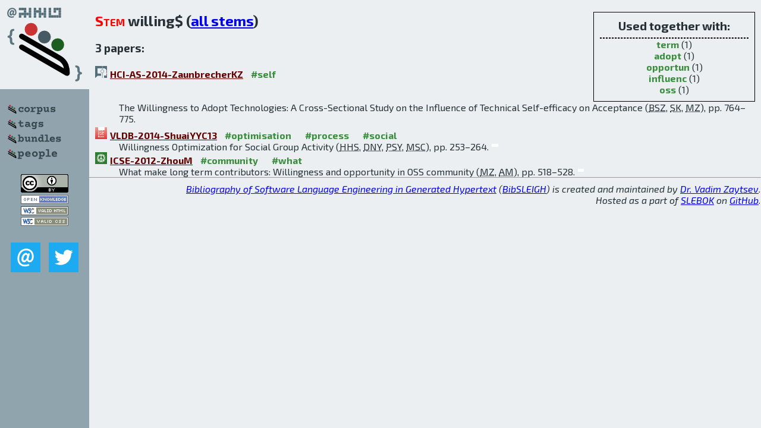

--- FILE ---
content_type: text/html; charset=utf-8
request_url: http://bibtex.github.io/word/willing.html
body_size: 1795
content:
<!DOCTYPE html>
<html>
<head>
	<meta http-equiv="Content-Type" content="text/html; charset=UTF-8"/>
	<meta name="keywords" content="software linguistics, software language engineering, book of knowledge, glossary, academic publications, scientific research, open knowledge, open science"/>
	<title>BibSLEIGH — willing stem</title>
	<link href="../stuff/bib.css" rel="stylesheet" type="text/css"/>
	<link href='http://fonts.googleapis.com/css?family=Exo+2:400,700,400italic,700italic' rel='stylesheet' type='text/css'>
	<script src="../stuff/jquery.min.js" type="text/javascript"></script>
</head>
<body>
<div class="left">
	<a href="../index.html"><img src="../stuff/bibsleigh.png" alt="BibSLEIGH" title="BibSLEIGH" class="pad"/></a>

	<div class="pad">
		<a href="../index.html"><img src="../stuff/p-corpus.png" alt="BibSLEIGH corpus" title="All papers in the corpus"/></a><br/>
		<a href="../tag/index.html"><img src="../stuff/p-tags.png" alt="BibSLEIGH tags" title="All known tags"/></a><br/>
		<a href="../bundle/index.html"><img src="../stuff/p-bundles.png" alt="BibSLEIGH bundles" title="All selected bundles"/></a><br/>
		<a href="../person/index.html"><img src="../stuff/p-people.png" alt="BibSLEIGH people" title="All contributors"/></a>
	</div>
	<a href="http://creativecommons.org/licenses/by/4.0/" title="CC-BY"><img src="../stuff/cc-by.png" alt="CC-BY"/></a><br/>
	<a href="http://opendatacommons.org/licenses/by/summary/" title="Open Knowledge"><img src="../stuff/open-knowledge.png" alt="Open Knowledge" /></a><br/>
	<a href="http://validator.w3.org/check/referer" title="XHTML 1.0 W3C Rec"><img src="../stuff/xhtml.png" alt="XHTML 1.0 W3C Rec" /></a><br/>
	<a href="http://jigsaw.w3.org/css-validator/check/referer" title="CSS 2.1 W3C CanRec"><img src="../stuff/css.png" alt="CSS 2.1 W3C CanRec" class="pad" /></a><br/>
	<div class="sm">
		<a href="../mailto:vadim@grammarware.net"><img src="../stuff/email.png" alt="email" title="Complain!" /></a>
		<a href="https://twitter.com/intent/tweet?screen_name=grammarware"><img src="../stuff/twitter.png" alt="twitter" title="Mention!" /></a>
	</div>

</div>
<div class="main">
<div class="tbox">
<code>Used together with:</code><hr/><span class="tag"><a href="term.html">term</a></span> (1)
<br/><span class="tag"><a href="adopt.html">adopt</a></span> (1)
<br/><span class="tag"><a href="opportun.html">opportun</a></span> (1)
<br/><span class="tag"><a href="influenc.html">influenc</a></span> (1)
<br/><span class="tag"><a href="oss.html">oss</a></span> (1)
</div>
<h2><span class="ttl">Stem</span> willing$ (<a href="../words.html">all stems</a>)</h2>
<h3>3 papers:</h3>
<dl class="toc"><dt><img src="../stuff/hci.png" alt="HCI"/><a href="../HCI-AS-2014-ZaunbrecherKZ.html">HCI-AS-2014-ZaunbrecherKZ</a> <span class="tag"><a href="../tag/self.html" title="self">#self</a></span></dt><dd>The Willingness to Adopt Technologies: A Cross-Sectional Study on the Influence of Technical Self-efficacy on Acceptance (<abbr title="Barbara S. Zaunbrecher">BSZ</abbr>, <abbr title="Sylvia Kowalewski">SK</abbr>, <abbr title="Martina Ziefle">MZ</abbr>), pp. 764–775.</dd> <div class="pagevis" style="width:11px"></div>
<dt><img src="../stuff/vldb.png" alt="VLDB"/><a href="../VLDB-2014-ShuaiYYC13.html">VLDB-2014-ShuaiYYC13</a> <span class="tag"><a href="../tag/optimisation.html" title="optimisation">#optimisation</a></span> <span class="tag"><a href="../tag/process.html" title="process">#process</a></span> <span class="tag"><a href="../tag/social.html" title="social">#social</a></span></dt><dd>Willingness Optimization for Social Group Activity (<abbr title="Hong-Han Shuai">HHS</abbr>, <abbr title="De-Nian Yang">DNY</abbr>, <abbr title="Philip S. Yu">PSY</abbr>, <abbr title="Ming-Syan Chen">MSC</abbr>), pp. 253–264.</dd> <div class="pagevis" style="width:11px"></div>
<dt><img src="../stuff/icse.png" alt="ICSE"/><a href="../ICSE-2012-ZhouM.html">ICSE-2012-ZhouM</a> <span class="tag"><a href="../tag/community.html" title="community">#community</a></span> <span class="tag"><a href="../tag/what.html" title="what">#what</a></span></dt><dd>What make long term contributors: Willingness and opportunity in OSS community (<abbr title="Minghui Zhou">MZ</abbr>, <abbr title="Audris Mockus">AM</abbr>), pp. 518–528.</dd> <div class="pagevis" style="width:10px"></div></dl>
</div>
<hr style="clear:both"/>
<div class="last">
	<em>
		<a href="http://bibtex.github.io">Bibliography of Software Language Engineering in Generated Hypertext</a>
		(<a href="http://github.com/slebok/bibsleigh">BibSLEIGH</a>) is
		created and maintained by <a href="http://grammarware.github.io/">Dr. Vadim Zaytsev</a>.<br/>
		Hosted as a part of <a href="http://slebok.github.io/">SLEBOK</a> on <a href="http://www.github.com/">GitHub</a>.
	</em>
</div>
</body>
</html>